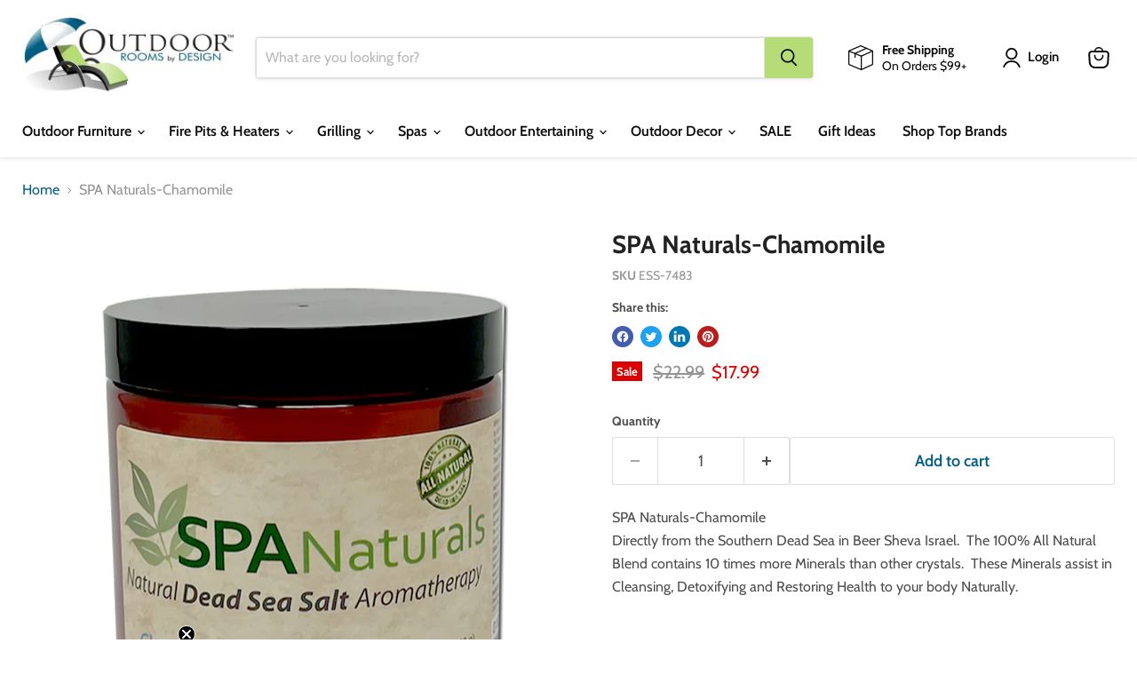

--- FILE ---
content_type: text/javascript; charset=utf-8
request_url: https://outdoorroomsstore.net/products/spa-naturals-chamomile.js
body_size: 203
content:
{"id":12726510682272,"title":"SPA Naturals-Chamomile","handle":"spa-naturals-chamomile","description":"\u003cp\u003eSPA Naturals-Chamomile\u003cbr\u003e\u003cspan\u003eDirectly from the Southern Dead Sea in Beer Sheva Israel.  The 100% All Natural Blend contains 10 times more Minerals than other crystals.  These Minerals assist in Cleansing, Detoxifying and Restoring Health to your body Naturally.\u003c\/span\u003e\u003cbr\u003e\u003c\/p\u003e","published_at":"2024-03-26T14:45:24-05:00","created_at":"2024-03-17T16:02:40-05:00","vendor":"Essentials","type":"SPA:Aromatherapy","tags":["Overstock","Pickup Available"],"price":1799,"price_min":1799,"price_max":1799,"available":true,"price_varies":false,"compare_at_price":2299,"compare_at_price_min":2299,"compare_at_price_max":2299,"compare_at_price_varies":false,"variants":[{"id":49096855847072,"title":"Default","option1":"Default","option2":null,"option3":null,"sku":"ESS-7483","requires_shipping":true,"taxable":true,"featured_image":null,"available":true,"name":"SPA Naturals-Chamomile","public_title":null,"options":["Default"],"price":1799,"weight":272,"compare_at_price":2299,"inventory_management":"shopify","barcode":"755558003996","quantity_rule":{"min":1,"max":null,"increment":1},"quantity_price_breaks":[],"requires_selling_plan":false,"selling_plan_allocations":[]}],"images":["\/\/cdn.shopify.com\/s\/files\/1\/0044\/1643\/8307\/files\/859_spa-naturals-chamomile.jpg?v=1735856829"],"featured_image":"\/\/cdn.shopify.com\/s\/files\/1\/0044\/1643\/8307\/files\/859_spa-naturals-chamomile.jpg?v=1735856829","options":[{"name":"Title","position":1,"values":["Default"]}],"url":"\/products\/spa-naturals-chamomile","media":[{"alt":null,"id":45650909725042,"position":1,"preview_image":{"aspect_ratio":1.0,"height":750,"width":750,"src":"https:\/\/cdn.shopify.com\/s\/files\/1\/0044\/1643\/8307\/files\/859_spa-naturals-chamomile.jpg?v=1735856829"},"aspect_ratio":1.0,"height":750,"media_type":"image","src":"https:\/\/cdn.shopify.com\/s\/files\/1\/0044\/1643\/8307\/files\/859_spa-naturals-chamomile.jpg?v=1735856829","width":750}],"requires_selling_plan":false,"selling_plan_groups":[]}

--- FILE ---
content_type: text/javascript; charset=utf-8
request_url: https://outdoorroomsstore.net/products/spa-naturals-chamomile.js
body_size: 470
content:
{"id":12726510682272,"title":"SPA Naturals-Chamomile","handle":"spa-naturals-chamomile","description":"\u003cp\u003eSPA Naturals-Chamomile\u003cbr\u003e\u003cspan\u003eDirectly from the Southern Dead Sea in Beer Sheva Israel.  The 100% All Natural Blend contains 10 times more Minerals than other crystals.  These Minerals assist in Cleansing, Detoxifying and Restoring Health to your body Naturally.\u003c\/span\u003e\u003cbr\u003e\u003c\/p\u003e","published_at":"2024-03-26T14:45:24-05:00","created_at":"2024-03-17T16:02:40-05:00","vendor":"Essentials","type":"SPA:Aromatherapy","tags":["Overstock","Pickup Available"],"price":1799,"price_min":1799,"price_max":1799,"available":true,"price_varies":false,"compare_at_price":2299,"compare_at_price_min":2299,"compare_at_price_max":2299,"compare_at_price_varies":false,"variants":[{"id":49096855847072,"title":"Default","option1":"Default","option2":null,"option3":null,"sku":"ESS-7483","requires_shipping":true,"taxable":true,"featured_image":null,"available":true,"name":"SPA Naturals-Chamomile","public_title":null,"options":["Default"],"price":1799,"weight":272,"compare_at_price":2299,"inventory_management":"shopify","barcode":"755558003996","quantity_rule":{"min":1,"max":null,"increment":1},"quantity_price_breaks":[],"requires_selling_plan":false,"selling_plan_allocations":[]}],"images":["\/\/cdn.shopify.com\/s\/files\/1\/0044\/1643\/8307\/files\/859_spa-naturals-chamomile.jpg?v=1735856829"],"featured_image":"\/\/cdn.shopify.com\/s\/files\/1\/0044\/1643\/8307\/files\/859_spa-naturals-chamomile.jpg?v=1735856829","options":[{"name":"Title","position":1,"values":["Default"]}],"url":"\/products\/spa-naturals-chamomile","media":[{"alt":null,"id":45650909725042,"position":1,"preview_image":{"aspect_ratio":1.0,"height":750,"width":750,"src":"https:\/\/cdn.shopify.com\/s\/files\/1\/0044\/1643\/8307\/files\/859_spa-naturals-chamomile.jpg?v=1735856829"},"aspect_ratio":1.0,"height":750,"media_type":"image","src":"https:\/\/cdn.shopify.com\/s\/files\/1\/0044\/1643\/8307\/files\/859_spa-naturals-chamomile.jpg?v=1735856829","width":750}],"requires_selling_plan":false,"selling_plan_groups":[]}